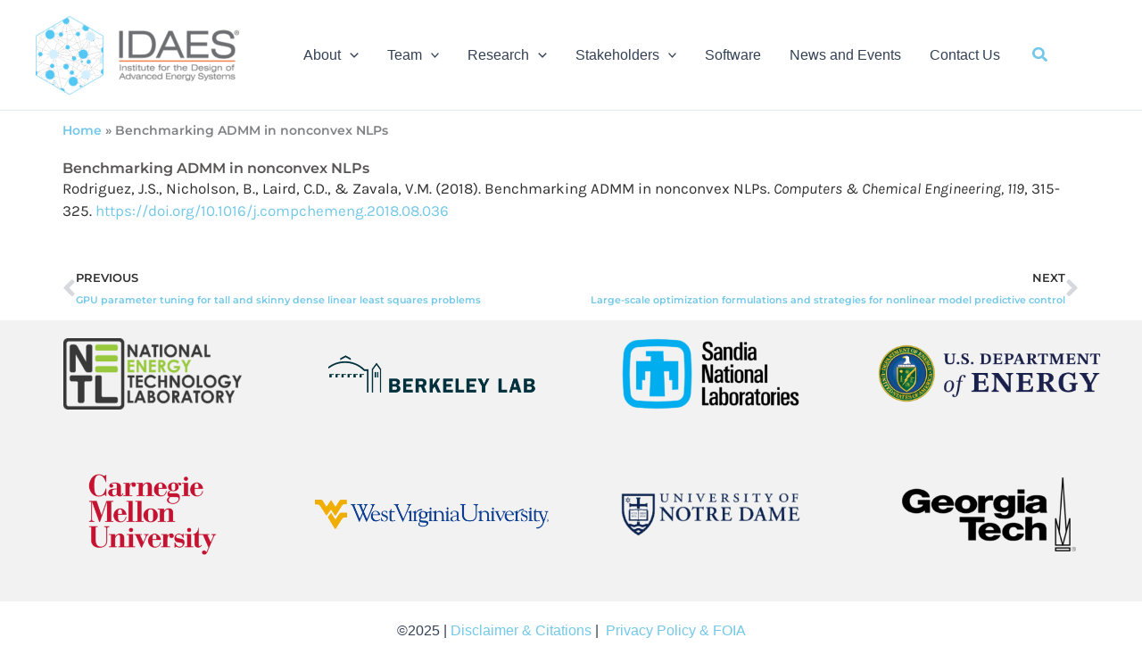

--- FILE ---
content_type: text/css
request_url: https://idaes.org/wp-content/uploads/elementor/css/post-2311.css?ver=1769437567
body_size: 413
content:
.elementor-kit-2311{--e-global-color-primary:#575454;--e-global-color-secondary:#72C8E9;--e-global-color-text:#303030;--e-global-color-accent:#DB6962;--e-global-typography-primary-font-family:"Montserrat";--e-global-typography-primary-font-weight:600;--e-global-typography-secondary-font-family:"Montserrat";--e-global-typography-secondary-font-weight:600;--e-global-typography-text-font-family:"Karla";--e-global-typography-text-font-size:17px;--e-global-typography-text-font-weight:400;--e-global-typography-accent-font-family:"Karla";--e-global-typography-accent-font-size:17px;--e-global-typography-accent-font-weight:500;}.elementor-kit-2311 e-page-transition{background-color:#FFBC7D;}.elementor-kit-2311 a{color:var( --e-global-color-secondary );}.elementor-kit-2311 a:hover{color:#4681B9;}.elementor-kit-2311 h1{color:var( --e-global-color-primary );}.elementor-kit-2311 h2{color:var( --e-global-color-primary );}.elementor-kit-2311 h3{color:var( --e-global-color-primary );}.elementor-kit-2311 h4{color:var( --e-global-color-primary );}.elementor-kit-2311 button,.elementor-kit-2311 input[type="button"],.elementor-kit-2311 input[type="submit"],.elementor-kit-2311 .elementor-button{color:var( --e-global-color-astglobalcolor5 );}.elementor-section.elementor-section-boxed > .elementor-container{max-width:1140px;}.e-con{--container-max-width:1140px;}.elementor-widget:not(:last-child){margin-block-end:20px;}.elementor-element{--widgets-spacing:20px 20px;--widgets-spacing-row:20px;--widgets-spacing-column:20px;}{}h1.entry-title{display:var(--page-title-display);}@media(max-width:1024px){.elementor-section.elementor-section-boxed > .elementor-container{max-width:1024px;}.e-con{--container-max-width:1024px;}}@media(max-width:767px){.elementor-section.elementor-section-boxed > .elementor-container{max-width:767px;}.e-con{--container-max-width:767px;}}